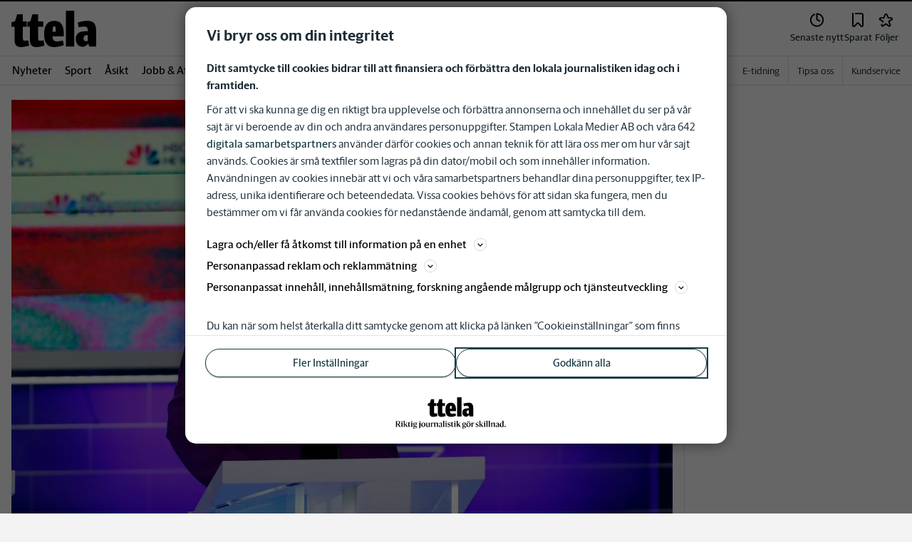

--- FILE ---
content_type: text/plain; charset=utf-8
request_url: https://gto.ttela.se/api/v3/firstparty
body_size: 487
content:
{
  "i": "340cb42b-612c-42d2-a37a-984acb07a500",
  "r": "ttela.se",
  "v": "v3",
  "e": {},
  "k": [],
  "c": []
}